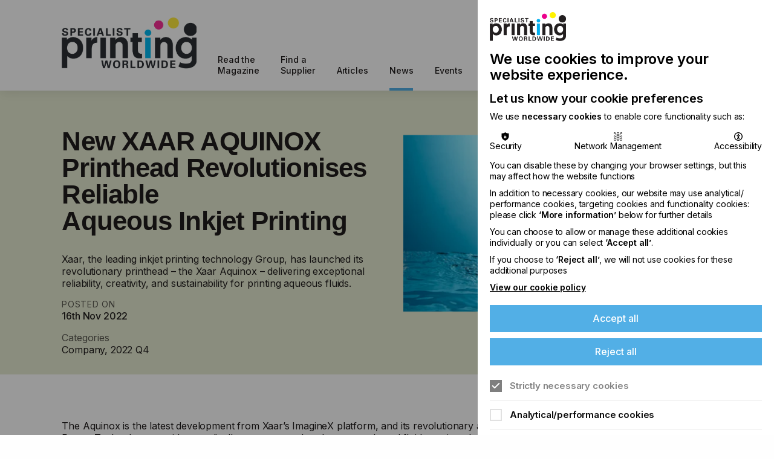

--- FILE ---
content_type: text/html; charset=UTF-8
request_url: https://www.specialistprinting.com/news/n-422-xaar-aquinox-printhead/
body_size: 9429
content:
<!DOCTYPE html>

<!--[if lt IE 7]>
<html lang="en"
      class="no-js ie legacy-ie lt-ie10 lt-ie9 lte-ie9 lt-ie8 lt-ie7"> <![endif]-->
<!--[if IE 7]>
<html lang="en"
      class="no-js ie legacy-ie lt-ie10 lt-ie9 lte-ie9 lt-ie8"> <![endif]-->
<!--[if IE 8]>
<html lang="en" class="no-js ie legacy-ie lt-ie10 lt-ie9 lte-ie9"> <![endif]-->
<!--[if IE 9]>
<html lang="en" class="no-js ie legacy-ie lt-ie10"> <![endif]-->
<!--[if gt IE 9]><!-->
<html lang="en" class="no-js"> <!--<![endif]-->
<!--[if !IE]><!--><script>if(document.documentMode) document.documentElement.className+=' ie'+document.documentMode;</script><!--<![endif]-->

<head>

    
    <meta http-equiv="X-UA-Compatible" content="IE=Edge,chrome=1">
<title>New XAAR AQUINOX Printhead Revolutionises Reliable Aqueous Inkjet Printing | Specialist Printing Worldwide</title>

    <meta name="description" content="Xaar, the leading inkjet printing technology Group, has launched its revolutionary printhead – the Xaar Aquinox – delivering exceptional reliability, creativity, and sustainability for printing aqueous fluids....">
    
<meta charset="utf-8">
<meta name="author" content="New XAAR AQUINOX Printhead Revolutionises Reliable Aqueous Inkjet Printing | Specialist Printing Worldwide">
<meta name="generator" content="Grandad Digital - Powered by You.Create Content Management System">

<script type="application/ld+json">
{
  "@context": "https://schema.org",
  "@type": "Organization",
  "url": "https://www.specialistprinting.com/",
  "logo": "https://www.specialistprinting.com/assets/img/logo.png"
}
</script>
<script type="application/ld+json">{"@context":"https:\/\/schema.org","@type":"NewsArticle","description":"Xaar, the leading inkjet printing technology Group, has launched its revolutionary printhead \u2013 the Xaar Aquinox \u2013 delivering exceptional reliability, creativity, and sustainability for printing aqueous fluids. The Aquinox is the latest development from Xaar\u2019s ImagineX platform, and its revolutionary aQ Power Technology provides a radically new approach to how water-based fluids are jetted reliably, delivering a truly transformational industrial printhead.&nbsp;Xaar\u2019s aQ Power is a combination of ground-breaking technologies designed to optimise the Aquinox\u2019s lifespan and robustness when handling aqueous fluids. These include a redesigned internal architecture, new water compatible materials capable of coping with an extended working range of pH levels, and a revolutionary new drive system enabling optimum drop ejection. This, together with Xaar\u2019s TF Technology ink recirculation, ensures the Aquinox delivers significantly increased nozzle open time compared to typical aqueous printheads.&nbsp;","image":["https:\/\/www.specialistprinting.com\/images\/uploads\/144e1787fe23eb4ef334e64ae5f6141c.png"],"author":{"@type":"Person","name":"Xaar"},"mainEntityOfPage":{"@type":"WebPage","@id":"https:\/\/www.specialistprinting.com\/news\/n-422-xaar-aquinox-printhead\/"},"headline":"New XAAR AQUINOX Printhead Revolutionises Reliable\r\nAqueous Inkjet Printing","datePublished":"2022-11-16T09:00:00+00:00","dateModified":"2022-11-15T10:14:08+00:00","publisher":{"@type":"Organization","name":"Specialist Printing Worldwide"}}</script>
<!-- cache buster: file not found assets/img/favicons/favicon.png -->
    <link rel="canonical"/>
    
<meta name="viewport"
      content="width=device-width, initial-scale=1, maximum-scale=1, user-scalable=no"/>
<link rel="dns-prefetch" href="https://www.specialistprinting.com/"/>
<!--<link rel="dns-prefetch" href="//fast.fonts.com" />-->

<link href="https://fonts.googleapis.com/css2?family=Inter:wght@300;400;500;600&display=swap" rel="stylesheet">
<link rel="stylesheet" href="https://unpkg.com/swiper/swiper-bundle.min.css">

<link href="https://www.specialistprinting.com/assets/css/app.css?v=56398cbfeebb88b1b7c6a25808f87460" rel="stylesheet" type="text/css" />
<script>
  document.documentElement.className = document.documentElement.className.replace(/\bno-js\b/, 'js');
  var base_url = 'https://www.specialistprinting.com/',
    gdrck = '6LfNu7YZAAAAAMU6itaBmJ7qCeeR1Sn8cEaVE5Sn',
    $ajaxRequestSent = false;
</script>

<!-- Global site tag (gtag.js) - Google Analytics -->
<script>
  function addGA4(){
    var script = document.createElement('script');
    script.setAttribute("async", "");
    script.src = "https://www.googletagmanager.com/gtag/js?id=G-0EB5QTRVLZ";
    document.getElementsByTagName('head')[0].appendChild(script);
    window.dataLayer = window.dataLayer || [];
    function gtag(){dataLayer.push(arguments);}
    gtag('js', new Date());
    gtag('config', 'G-0EB5QTRVLZ');



  }


</script>

    <!-- End Google Analytics -->
    <script>
      function addGA(){
        var script = document.createElement('script');
        script.setAttribute("async", "");
        script.src = "https://www.googletagmanager.com/gtag/js?id=UA-71349367-1";
        document.getElementsByTagName('head')[0].appendChild(script);
        function gtag(){dataLayer.push(arguments);}
        gtag('js', new Date());
        gtag('config', 'UA-71349367-1');
        window.gtag = gtag;

      }
    </script>
    <script>
      window.dataLayer = window.dataLayer || [];

    </script>


    
            <meta property="og:type" content="website"/>
                        <meta property="og:title" content="New XAAR AQUINOX Printhead Revolutionises Reliable Aqueous Inkjet Printing - Specialist Printing Worldwide"/>
                        <meta property="og:url" content="https://www.specialistprinting.com/news/n-422-xaar-aquinox-printhead/"/>
                        <meta property="og:image" content="https://www.specialistprinting.com/images/uploads/144e1787fe23eb4ef334e64ae5f6141c.png"/>
                        <meta property="og:description" content="Xaar, the leading inkjet printing technology Group, has launched its revolutionary printhead – the Xaar Aquinox – delivering exceptional reliability, creativity, and sustainability for printing aqueous fluids...."/>
                        <meta property="og:site_name" content="Specialist Printing Worldwide"/>
                        <meta property="og:locale" content="EN_GB"/>
                        <meta property="twitter:card" content="summary_large_image"/>
                        <meta property="twitter:title" content="New XAAR AQUINOX Printhead Revolutionises Reliable Aqueous Inkjet Printing - Specialist Printing Worldwide"/>
                        <meta property="twitter:description" content="Xaar, the leading inkjet printing technology Group, has launched its revolutionary printhead – the Xaar Aquinox – delivering exceptional reliability, creativity, and sustainability for printing aqueous fluids...."/>
                        <meta property="twitter:image:src" content="https://www.specialistprinting.com/images/uploads/144e1787fe23eb4ef334e64ae5f6141c.png"/>
                        <meta property="twitter:image:alt" content="Specialist Printing Worldwide"/>
                        <meta property="twitter:domain" content="www.specialistprinting.com"/>
            

<script>
  function addHubspot(){
    var script = document.createElement('script');
    script.setAttribute("async", "");
    script.setAttribute("id", "hs-script-loader");
    script.src = "//js-eu1.hs-scripts.com/143603528.js";
    document.getElementsByTagName('head')[0].appendChild(script);
  }

</script>



<link rel="apple-touch-icon" sizes="180x180" href="https://www.specialistprinting.com/assets/favicons/apple-touch-icon.png">
<link rel="icon" type="image/png" sizes="32x32" href="https://www.specialistprinting.com/assets/favicons/favicon-32x32.png">
<link rel="icon" type="image/png" sizes="16x16" href="https://www.specialistprinting.com/assets/favicons/favicon-16x16.png">
<link rel="manifest" href="https://www.specialistprinting.com/assets/favicons/site.webmanifest">
<meta name="msapplication-TileColor" content="#ffffff">
<meta name="theme-color" content="#ffffff">

</head>
<body class="dark-blue">


<div class="_gd_advert_container billboard mobile_banner"></div>
<div class="header-sizer ">
<header class="header ">
  
  <div class="container desktop-only">
    <div class="header-inner">
      <div class="header-left">
        <div class="container mobile-only">
          <div class="header-left-inner">
            <a href="https://www.specialistprinting.com/" class="logo" aria-label=""></a>

            <button class="nav-trigger font-bold">
                <span class="menu-label">Menu</span>
            </button>
          </div>
        </div>
      </div>
      <div class="header-right">
        <div class="container mobile-only">
          <div class="header-right-inner">
            <nav class="main-nav mobile">
                        <a  href="https://www.specialistprinting.com/read-the-magazine/"                                                        title="Read the Magazine">Read the Magazine</a>
                <a  href="https://www.specialistprinting.com/find-a-supplier/"                                                        title="Find a Supplier">Find a Supplier</a>
                <a  href="https://www.specialistprinting.com/articles/"                                                        title="Articles">Articles</a>
                <a  href="https://www.specialistprinting.com/news/" class="active"                                                       title="News">News</a>
                <a  href="https://www.specialistprinting.com/events/"                                                        title="Events">Events</a>
                <a  href="https://www.specialistprinting.com/printconnect-podcast/"                                                        title="printconnect Podcast">printconnect Podcast</a>
                <a  href="https://www.specialistprinting.com/advertise-with-us/"                                                        title="Work with Us">Work with Us</a>
                <a  href="https://www.specialistprinting.com/chineseissues/"                                                        title="Chinese Publication">Chinese Publication</a>
                <a  href="https://www.specialistprinting.com/latest-newsletter/"                                                        title="Latest Newsletter">Latest Newsletter</a>
                    </nav>
            <nav class="top-nav mobile">
                <!-- <div class="member-nav-container"></div> -->
                <a href="https://www.specialistprinting.com/search/">Search</a>
                <button class="button  button-no-arrow active join-printconnect">Join Printconnect</button>

                            </nav>
          </div>
        </div>
      </div>
    </div>
  </div>

</header>
</div>

    <div class="overlay"></div>
    <div class="overlay-login"></div>
    <div class="outer-container">
      <div class="filter-overlay"></div>
    
<div class="gdad-data" data-gdad="6339"></div>
<div class="article">
  <section class="template template-article template-news-event  news-event   has-image  ">
      <div class="template-top ">
        <div class="container">
          <div class="template-inner">
            <div class="template-content">
                                <h1 class="template-title font-title font-xlarge"><span>New XAAR AQUINOX Printhead Revolutionises Reliable</span>
<span>Aqueous Inkjet Printing</span>
</h1>
                                              <p class="template-intro">Xaar, the leading inkjet printing technology Group, has launched its revolutionary printhead – the Xaar Aquinox – delivering exceptional reliability, creativity, and sustainability for printing aqueous fluids.</p>
                                                            <div class="tag-title font-label font-upper">Posted On</div>
                  <div class="tag font-bold">16th Nov 2022</div>
                                              <div class="tag-title">Categories</div>
                  <div class="tag">Company, 2022 Q4</div>
                                        </div>
                          <div class="template-image">
                <div class="image-container ">
                    <img src="https://www.specialistprinting.com/assets/img/blank.png"  data-custom="{&quot;img_src&quot;:&quot;images\/uploads\/144e1787fe23eb4ef334e64ae5f6141c.png&quot;,&quot;fx&quot;:&quot;50.6&quot;,&quot;fy&quot;:&quot;48.1&quot;,&quot;original&quot;:{&quot;width&quot;:&quot;1600&quot;,&quot;height&quot;:&quot;1000&quot;,&quot;orientation&quot;:&quot;landscape&quot;}}"  alt="Xaar Aquinox logo"/>
                </div>
              </div>
                      </div>

        </div>
      </div>

          <div class="template-bottom">
        <div class="container">

          <div class="template-bottom-inner">
            <div class="template-text">
                <div class="te">
    <p>The Aquinox is the latest development from Xaar’s ImagineX platform, and its revolutionary aQ Power Technology provides a radically new approach to how water-based fluids are jetted reliably, delivering a truly transformational industrial printhead.&nbsp;</p><p>Xaar’s aQ Power is a combination of ground-breaking technologies designed to optimise the Aquinox’s lifespan and robustness when handling aqueous fluids. These include a redesigned internal architecture, new water compatible materials capable of coping with an extended working range of pH levels, and a revolutionary new drive system enabling optimum drop ejection. This, together with Xaar’s TF Technology ink recirculation, ensures the Aquinox delivers significantly increased nozzle open time compared to typical aqueous printheads.&nbsp;</p></div>              </div>
              <div class="_gd_advert_container skyscraper "></div>
          </div>
        </div>
      </div>
      </section>

        <div class=" blocks" id="main" role="main"><section class="block block-text-image ">
  <div class="container">
    <div class="slot image-left">
      <div class="slot-image">
    <div class="image-container">
        <img class="custom-image" src="https://www.specialistprinting.com/assets/img/blank.png" alt="Xaar Aquinox Production"  data-custom="{&quot;img_src&quot;:&quot;images\/uploads\/052039555c026dd2327f8aaf8b625fe4.jpg&quot;,&quot;fx&quot;:&quot;&quot;,&quot;fy&quot;:&quot;&quot;,&quot;original&quot;:{&quot;width&quot;:&quot;1600&quot;,&quot;height&quot;:&quot;1000&quot;,&quot;orientation&quot;:&quot;landscape&quot;}}" />


    </div>
            <div class="caption">
            <div class="caption-inner">Xaar Aquinox Printhead Production</div>
        </div>
    </div>

<div class="slot-content">
          <div class="te"><p>Water-based inkjet printing has never been more effective or versatile thanks to the Xaar Aquinox’s unique technologies, exceptional print speeds and compatibility with multiple aqueous fluid types. Speeds of over 100m/min can be achieved, and a high native resolution of 720dpi and firing frequency of up to 48kHz, enables high fluid laydown, with maximum productivity. And with Xaar’s High Laydown Technology the drop size capability is extended, making the Aquinox ideal for printing textiles, highly absorbent substrates, or thick film coatings.&nbsp;</p></div>
  </div>
    </div>
  </div>
</section>
<section class="block block-text">
    <div class="container">
        <div class="block-inner">
            
  
        <div class="te"><p>Thanks to Xaar’s Ultra High Viscosity Technology the Aquinox is capable of jetting fluid viscosities of up to 100cP. By enabling a wider colour gamut and fluids with larger particles and more pigment for higher opacity, colours are more vibrant and whites and blacks stronger ensuring the Xaar Aquinox can bring the latest imaginative designs and finishes to life.&nbsp;</p><p>Being able to handle the latest aqueous inks means the Xaar Aquinox not only delivers the impact and creativity demanded, but also helps users future-proof their business in a more environmentally friendly way. Xaar’s technology and its chevron architecture provides a very energy efficient operation, reducing the power required for printheads, printers and end users alike. In addition, the Aquinox’s improved nozzle open time and latency reduces maintenance and ink waste, helping to minimise the total cost of ownership for users.&nbsp;</p><p>John Mills, CEO of Xaar, said: “The introduction of the Xaar Aquinox, powered by our ImagineX platform, is our most significant product launch in recent years.&nbsp;</p><p>“The Aquinox demonstrates our commitment to driving the future of inkjet into new and ever more sustainable applications, and we are proud of this revolutionary transformation in aqueous inkjet printing.”</p><p>Supported by the robust and proven Hydra ink supply system, with its ‘plug and print’ capability and easy to use, intuitive user interface each Xaar Aquinox printhead is easily integrated into new print machines.&nbsp;</p><p>The Aquinox comes with development kit that gives OEMs everything they need to get up and running. This includes the ink supply system and printhead drive electronics.</p><p>Having collaborated with leading developers and manufacturers of aqueous inkjet inks to rigorously assess and improve performance, the Xaar Aquinox is equally capable of handling dye-based and pigmented fluids and inks, across a wide range of applications.</p><p>John concluded: “The Aquinox seamlessly combines all Xaar’s proven technologies and innovations into a truly transformational and reliable aqueous printhead, providing a real step change in reliable aqueous inkjet printing.</p><p>“From textiles to ceramics and packaging, we see the Xaar Aquinox breaking new ground, enabling new water-based print applications, many of which were previously not possible with inkjet.&nbsp;</p><p>“The Xaar Aquinox will revolutionise aqueous printing, helping to deliver a world where you can truly print anything you imagine.”</p><p><strong>About Xaar</strong></p><p>Xaar is an inkjet innovator, providing printheads and technologies for OEM and UDI customers worldwide.</p><p>By helping customers lay down precise volumes of inks and fluids with absolute pin-point accuracy, time after time, Xaar’s inkjet printheads and technologies meet the needs of numerous markets. Covering graphics, labelling, direct-to-shape, packaging, product decoration, ceramic tile and glass decoration, décor, and outer case coding applications – as well as printing with specialist functional fluids for advanced manufacturing techniques.</p><p>Collaboration is at the very core of its business. Xaar works as a trusted partner from sites in Europe, China, and North America, providing expert insights and technical support every step of the way.&nbsp;</p><p>With over 30 years’ experience, around 300 patents registered or pending, and major ongoing R&amp;D investment, Xaar’s digital printhead and precision jetting technologies create infinite opportunities for today’s sustainable manufacturing innovation.</p><p><a href="http://www.xaar.com" target="_blank" rel="noopener noreferrer">www.xaar.com</a></p></div>
          </div>
    </div>
</section>
<section class="block block-combi-grid green">
    <div class="container">
                    <div class="block-header">

                                    <h2 class="block-title font-title font-large">Related News</h2>
                                                    <div class="block-link">
                        <a class="button button-cyan" href="https://www.specialistprinting.com/news-from-across-the-industry/">See all news from across the industry </a>
                    </div>
                            </div>
        
        <div class="grid " >
            <div class="grid-item    has-image ">

    <a href="https://www.specialistprinting.com/news/n-1010-keypoint-intelligence-releases-new-forecasts-on-global-wide-format-print-market/" class="grid-item-inner">

              <div class="locked-icon">Locked</div>
                
                    <div class="image image-container"><img src="https://www.specialistprinting.com/assets/img/blank.png"  data-custom="{&quot;img_src&quot;:&quot;images\/uploads\/b8d4e5e18916c25ecd9387c10a769c55.png&quot;,&quot;cx&quot;:&quot;&quot;,&quot;cy&quot;:&quot;&quot;,&quot;cw&quot;:&quot;&quot;,&quot;ch&quot;:&quot;&quot;,&quot;original&quot;:{&quot;width&quot;:&quot;1920&quot;,&quot;height&quot;:&quot;1080&quot;,&quot;orientation&quot;:&quot;landscape&quot;}}"  alt="Keypoint Intelligence Wide Format Print image"/></div>
                                <div class="slot-content">

                                            <h4 class="slot-title font-bold font-small">Keypoint Intelligence Releases New Forecasts on Global Wide Format Print Market</h4>
                                                                            <div class="tag-group">
                      <div class="tag-title font-label-small font-upper">Categories</div>
                      <div class="tag font-bold">Company, Wide-format, 2026 Q1</div>
                    </div>
                                                                                                                                <div class="tag-group">
                      <div class="tag-title font-label-small font-upper">Date</div>
                      <div class="tag font-bold">28th Jan 2026</div>
                    </div>
                                                              <div class="te"><p>Keypoint Intelligence has released two new forecast reports analyzing the global wide format print market through 2029. These studies examine how print&hellip;</p></div>
                                                                <div class="button button-cyan">Find out more</div>
                                    </div>

    </a>
</div>
<div class="grid-item    has-image ">

    <a href="https://www.specialistprinting.com/news/n-1009-meteor-inkjet-unveils-breakthrough-nozzle-health-technology-to-dramatically-improve-inkjet-system-reliability/" class="grid-item-inner">

              <div class="locked-icon">Locked</div>
                
                    <div class="image image-container"><img src="https://www.specialistprinting.com/assets/img/blank.png"  data-custom="{&quot;img_src&quot;:&quot;images\/uploads\/7ce53ddfb088f7bdc04c056a5a7bf1f7.png&quot;,&quot;cx&quot;:&quot;&quot;,&quot;cy&quot;:&quot;&quot;,&quot;cw&quot;:&quot;&quot;,&quot;ch&quot;:&quot;&quot;,&quot;original&quot;:{&quot;width&quot;:&quot;1920&quot;,&quot;height&quot;:&quot;1080&quot;,&quot;orientation&quot;:&quot;landscape&quot;}}"  alt="nozzle health technology to improve inkjet system image"/></div>
                                <div class="slot-content">

                                            <h4 class="slot-title font-bold font-small">Meteor Inkjet unveils breakthrough nozzle health technology to dramatically improve inkjet system reliability</h4>
                                                                            <div class="tag-group">
                      <div class="tag-title font-label-small font-upper">Categories</div>
                      <div class="tag font-bold">Company, 2026 Q1, inkjet</div>
                    </div>
                                                                                                                                <div class="tag-group">
                      <div class="tag-title font-label-small font-upper">Date</div>
                      <div class="tag font-bold">21st Jan 2026</div>
                    </div>
                                                              <div class="te"><p>Meteor Inkjet Ltd, a leading supplier of industrial inkjet printhead driving solutions, today announced the launch of its Nozzle Health Technology – the&hellip;</p></div>
                                                                <div class="button button-cyan">Find out more</div>
                                    </div>

    </a>
</div>
<div class="grid-item    has-image ">

    <a href="https://www.specialistprinting.com/news/n-1008-avient-specialty-inks-launches-dmc-dispensemaster-compact-automated-ink-dispensing-system/" class="grid-item-inner">

              <div class="locked-icon">Locked</div>
                
                    <div class="image image-container"><img src="https://www.specialistprinting.com/assets/img/blank.png"  data-custom="{&quot;img_src&quot;:&quot;images\/uploads\/6d98efcdc1059156ed64ac4ee6aa5ddd.png&quot;,&quot;cx&quot;:&quot;&quot;,&quot;cy&quot;:&quot;&quot;,&quot;cw&quot;:&quot;&quot;,&quot;ch&quot;:&quot;&quot;,&quot;original&quot;:{&quot;width&quot;:&quot;1920&quot;,&quot;height&quot;:&quot;1080&quot;,&quot;orientation&quot;:&quot;landscape&quot;}}"  alt="DMC DispenseMaster Automated Ink Dispensing System image"/></div>
                                <div class="slot-content">

                                            <h4 class="slot-title font-bold font-small">Avient Specialty Inks Launches DMC DispenseMaster™ Compact Automated Ink Dispensing System</h4>
                                                                            <div class="tag-group">
                      <div class="tag-title font-label-small font-upper">Categories</div>
                      <div class="tag font-bold">Company, Inks, 2026 Q1</div>
                    </div>
                                                                                                                                <div class="tag-group">
                      <div class="tag-title font-label-small font-upper">Date</div>
                      <div class="tag font-bold">19th Jan 2026</div>
                    </div>
                                                              <div class="te"><p>Avient Corporation, an innovator of materials solutions, launched the DMC DispenseMaster™, a compact automated ink dispensing system for delivering precision&hellip;</p></div>
                                                                <div class="button button-cyan">Find out more</div>
                                    </div>

    </a>
</div>
        </div>

                    <div class="block-footer">
                <a class="button button-cyan" href="https://www.specialistprinting.com/news-from-across-the-industry/">See all news from across the industry </a>
            </div>
            </div>
</section>
</div>
  </div>
    <div class="push"></div>

  </div>
<footer class="footer">
    <div class="container">
        <section class="footer-section">
                            <nav class="footer-nav">
                                            <a  href="https://www.specialistprinting.com/about-us/">About Us</a>
                                            <a  href="https://www.specialistprinting.com/contact-us/">Contact Us</a>
                                            <a  href="https://www.specialistprinting.com/publish-with-us/">Publish with us</a>
                                            <a  href="https://www.specialistprinting.com/terms-and-conditions/">Terms and Conditions</a>
                                            <a  href="https://www.specialistprinting.com/privacy/">Privacy</a>
                                    </nav>
                    </section>


        <div class="footer-info">
            <section class="footer-contact">
                <div class="footer-address">Chamond Media Ltd - Trading as Specialist Printing Worldwide</div>
                <div class="footer-reg">Registered in the UK, Company No.: 12186669 </div>
                <div class="footer-phone">Phone: <a href="tel:+44 7889 637 434">+44 7889 637 434</a></div>
            </section>

            <section class="footer-section social-links">
                                    <div class="footer-section-inner social-icons">
                        <a href="https://www.facebook.com/specialistprintingworldwide/" class="facebook" title="Facebook"
   target="_blank"></a><a href="https://www.linkedin.com/company/specialistprinting" class="linkedin" title="LinkedIn"
   target="_blank"></a><a href="https://youtube.com/channel/UCUtDTXVjfDBLeLIkKW0ZsTQ" class="youtube" title="Youtube"
   target="_blank"></a>                    </div>
                            </section>
        </div>



        <section class="footer-logos">
            <a href="https://esma.com/" class="footer-logo esma" target="_blank"></a>
            <a href="https://www.printingunited.com/" class="footer-logo printing" target="_blank"></a>
            <a href="https://www.fespa.com/en " class="footer-logo fespa" target="_blank"></a>

            <a href="https://sgai.org.in/aboutus.html" target="_blank" class="footer-logo sgai"></a>
            <div class="footer-logo csgia"></div>
            <div class="footer-logo cspia"></div>
            <a href="https://fogra.org/en/" target="_blank" class="footer-logo fogra"></div>

        </section>

    </div>

    <section class="footer-credit">
        <div class="container">
            <div class="copy font-xsmall">&copy; 2026 Specialist Printing Worldwide |
                All Rights Reserved
            </div>

            <div class="credit font-xsmall">
                Site by <a href="https://grandad.digital" target="_blank" rel="noreferrer" title="Grandad Digital">Grandad.digital</a>
            </div>
        </div>
    </section>

</footer>

<div class="modal-banner ">
    <div class="modal-banner-bg close-modal"></div>
    <div class="modal-banner-container tall blue">
    <button class="close-modal close-modal-button">
      <svg xmlns="http://www.w3.org/2000/svg" width="20" height="21" viewBox="0 0 20 21" fill="none">
        <title>Close modal</title>
      <path d="M18.6985 2.00024L1.69866 19.0001" stroke="#000000" stroke-width="3"/>
      <path d="M18.2838 19L1.28399 2.00017" stroke="#000000" stroke-width="3"/>
      </svg>
    </button>
    <div class="modal-banner-inner">

          <div class="modal-image">
        <div class="image-container ">
            <img src="https://www.specialistprinting.com/assets/img/blank.png"  data-custom="{&quot;img_src&quot;:&quot;images\/uploads\/25b4e15b62deb73c211dcb7b498198cf.png&quot;,&quot;original&quot;:{&quot;width&quot;:&quot;1920&quot;,&quot;height&quot;:&quot;1080&quot;,&quot;orientation&quot;:&quot;landscape&quot;}}"  alt=""/>
        </div>
      </div>
        <div class="modal-content">
        <h3 class="modal-title font-title font-large ">If you're enjoying our content</h3>
          <div class="te">
        <p>Please sign up to printconnect for exclusive offers on events, a monthly roundup of the latest news, and the latest issue sent directly to you and more.</p>      </div>
                        <button class="button show-iframe">Join printconnect</button>
              </div>
    </div>
        <div class="banner-inner-btm">
        <iframe src="https://share-eu1.hsforms.com/18vD-C-djQ2W6xhAhzYR-PQ2dhx6w"></iframe>
    </div>
        <svg class="modal-svg" width="570" height="229" viewBox="0 0 570 229" fill="none" xmlns="http://www.w3.org/2000/svg">
    <ellipse cx="558.95" cy="42.1625" rx="35.2293" ry="35.2087" transform="rotate(167.666 558.95 42.1625)" fill="#522F85"/>
    <ellipse cx="462.537" cy="157.85" rx="57.2476" ry="57.2142" transform="rotate(167.666 462.537 157.85)" fill="#522F85"/>
    <ellipse cx="299.459" cy="216.032" rx="61.6513" ry="61.6153" transform="rotate(167.666 299.459 216.032)" fill="#522F85"/>
    <ellipse cx="89.886" cy="185.27" rx="74.8623" ry="74.8185" transform="rotate(167.666 89.886 185.27)" fill="#522F85"/>

    </svg>
  </div>
</div>

<script id="_gd_adverts">
    _gd_adverts_sizes = [{"slot_size":"billboard","desktop":"1","mobile":"0"},{"slot_size":"leaderboard","desktop":"1","mobile":"0"},{"slot_size":"mpu","desktop":"1","mobile":"1"},{"slot_size":"skyscraper","desktop":"1","mobile":"0"},{"slot_size":"mobile_banner","desktop":"0","mobile":"1"},{"slot_size":"mobile_leaderboard","desktop":"0","mobile":"1"},{"slot_size":"small_square","desktop":"1","mobile":"1"}];
    _gd_adverts_views = {"billboard":"<div class=\"advert billboard\">\n    <div class=\"advert-inner\">\n        <div class=\"sizer\">\n            <%\n            if (slot_type == \"image\" && image_url)\n            {\n            %>\n            <a class=\"_gd_ad_target event-ad-link<% if (open_in_new_window) { %>-external\"\n               target=\"_blank<% } %>\"\n               data-_gd_ad_data=\"[<%=campaign_id%>,<%=advert_id%>,<%=id%>]\"\n               href=\"<%=target_url%>\" title=\"<%=target_title%>\">\n                <img src=\"<%=image_url%>\"\/>\n            <\/a>\n            <%\n            }\n            else if (slot_type == \"embed\" && embed_code)\n            {\n            print(embed_code);\n            }\n            %>\n        <\/div>\n    <\/div>\n<\/div>\n","skyscraper":"<div class=\"advert skyscrapper\">\n    <div class=\"advert-inner\">\n        <div class=\"sizer\">\n            <%\n            if (slot_type == \"image\" && image_url)\n            {\n            %>\n            <a class=\"_gd_ad_target event-ad-link<% if (open_in_new_window) { %>-external\"\n               target=\"_blank<% } %>\"\n               data-_gd_ad_data=\"[<%=campaign_id%>,<%=advert_id%>,<%=id%>]\"\n               href=\"<%=target_url%>\" title=\"<%=target_title%>\">\n                <img src=\"<%=image_url%>\"\/>\n            <\/a>\n            <%\n            }\n            else if (slot_type == \"embed\" && embed_code)\n            {\n            print(embed_code);\n            }\n            %>\n        <\/div>\n    <\/div>\n<\/div>\n","mobile_banner":"<div class=\"advert m_banner\">\n    <div class=\"advert-inner\">\n        <div class=\"sizer\">\n            <%\n            if (slot_type == \"image\" && image_url)\n            {\n            %>\n            <a class=\"_gd_ad_target event-ad-link-<% if (open_in_new_window) { %>external\"\n               _target=\"about:blank<% } %>\"\n               data-_gd_ad_data=\"[<%=campaign_id%>,<%=advert_id%>,<%=id%>]\"\n               href=\"<%=target_url%>\">\n                <img src=\"<%=image_url%>\"\/>\n            <\/a>\n            <%\n            }\n            else if (slot_type == \"embed\" && embed_code)\n            {\n            print(embed_code);\n            }\n            %>\n        <\/div>\n    <\/div>\n<\/div>\n","leaderboard":"<div class=\"advert leaderboard\">\n    <div class=\"advert-inner\">\n        <div class=\"sizer\">\n            <%\n            if (slot_type == \"image\" && image_url)\n            {\n            %>\n            <a class=\"_gd_ad_target event-ad-link<% if (open_in_new_window) { %>-external\"\n               target=\"_blank<% } %>\"\n               data-_gd_ad_data=\"[<%=campaign_id%>,<%=advert_id%>,<%=id%>]\"\n               href=\"<%=target_url%>\" title=\"<%=target_title%>\">\n                <img src=\"<%=image_url%>\"\/>\n            <\/a>\n            <%\n            }\n            else if (slot_type == \"embed\" && embed_code)\n            {\n            print(embed_code);\n            }\n            %>\n        <\/div>\n    <\/div>\n<\/div>\n","mpu":"<div class=\"advert mpu\">\n    <div class=\"advert-inner\">\n        <div class=\"sizer\">\n            <%\n            if (slot_type == \"image\" && image_url)\n            {\n            %>\n            <a class=\"_gd_ad_target event-ad-link<% if (open_in_new_window) { %>-external\"\n               target=\"_blank<% } %>\"\n               data-_gd_ad_data=\"[<%=campaign_id%>,<%=advert_id%>,<%=id%>]\"\n               href=\"<%=target_url%>\" title=\"<%=target_title%>\">\n                <img src=\"<%=image_url%>\"\/>\n            <\/a>\n            <%\n            }\n            else if (slot_type == \"embed\" && embed_code)\n            {\n            print(embed_code);\n            }\n            %>\n        <\/div>\n    <\/div>\n<\/div>\n","small_square":"<div class=\"advert small_square\">\n  <div class=\"advert-inner\">\n    <div class=\"sizer\">\n<%\n    if (slot_type == \"image\" && image_url)\n    {\n%>\n    <a class=\"_gd_ad_target event-ad-link<% if (open_in_new_window) { %>-external\" target=\"_blank<% } %>\" data-_gd_ad_data=\"[<%=campaign_id%>,<%=advert_id%>,<%=id%>]\" href=\"<%=target_url%>\" title=\"<%=target_title%>\">\n        <img src=\"<%=image_url%>\"\/>\n    <\/a>\n<%\n    }\n    else if (slot_type == \"embed\" && embed_code)\n    {\n        print(embed_code);\n    }\n%>\n    <\/div>\n  <\/div>\n<\/div>\n","mobile_leaderboard":"<div class=\"advert m_leaderboard\">\n    <div class=\"advert-inner\">\n        <div class=\"sizer\">\n            <%\n            if (slot_type == \"image\" && image_url)\n            {\n            %>\n            <a class=\"_gd_ad_target event-ad-link<% if (open_in_new_window) { %>-external\"\n               target=\"_blank<% } %>\"\n               data-_gd_ad_data=\"[<%=campaign_id%>,<%=advert_id%>,<%=id%>]\"\n               href=\"<%=target_url%>\" title=\"<%=target_title%>\">\n                <img src=\"<%=image_url%>\"\/>\n            <\/a>\n            <%\n            }\n            else if (slot_type == \"embed\" && embed_code)\n            {\n            print(embed_code);\n            }\n            %>\n        <\/div>\n    <\/div>\n<\/div>\n"};
    _gd_adverts_data = {"page_limit":"2","campaigns":[{"id":"1288","weight":100,"tracking_code":"","adverts":[{"id":"1287","weight":100,"tracking_code":"","slots":[{"id":"1267","weight":50,"tracking_code":"","slot_size":"leaderboard","slot_type":"image","image_url":"https:\/\/www.specialistprinting.com\/images\/uploads\/588ad8527fa065dfb553a6ecafdd18d2.jpg","target_url":"https:\/\/www.specialistprinting.com\/advertise-with-us\/","target_title":"","open_in_new_window":false},{"id":"1343","weight":50,"tracking_code":"","slot_size":"mobile_leaderboard","slot_type":"image","image_url":"https:\/\/www.specialistprinting.com\/images\/uploads\/9330d3c348f49da0a5dfd0e8bb9ba4e3.png","target_url":"https:\/\/www.specialistprinting.com\/advertise-with-us\/","target_title":"","open_in_new_window":false}]}]}]};
</script>

<script
  src="https://code.jquery.com/jquery-3.5.1.min.js"
  integrity="sha256-9/aliU8dGd2tb6OSsuzixeV4y/faTqgFtohetphbbj0="
  crossorigin="anonymous"></script>
  <script defer src="https://code.jquery.com/ui/1.12.1/jquery-ui.min.js" integrity="sha256-VazP97ZCwtekAsvgPBSUwPFKdrwD3unUfSGVYrahUqU=" crossorigin="anonymous"></script>
<script src="https://cdn.jsdelivr.net/npm/ie11-custom-properties@latest/ie11CustomProperties.js"></script>
<script src="https://cdn.jsdelivr.net/npm/litepicker/dist/js/main.js"></script>

<script src="https://unpkg.com/swiper/swiper-bundle.min.js"></script>
<script defer type="text/javascript" src="https://www.specialistprinting.com/assets/js/vendor/foundation.min.js?v=c7bcb504230dd454c8a7282f44f11a56"></script>
<script defer type="text/javascript" src="https://www.specialistprinting.com/assets/js/vendor/isotope.js?v=429037b5aee16c10d7b2493b8cb50a4a"></script>
<script defer type="text/javascript" src="https://www.specialistprinting.com/assets/js/vendor/filter.js?v=f337f2c1a71e563e6a10b59620c3dc12"></script>
<script defer type="text/javascript" src="https://www.specialistprinting.com/assets/js/vendor/jquery.fileupload.js?v=186d5698bb9a6f232a6155a1d08c810b"></script>
<script defer type="text/javascript" src="https://www.specialistprinting.com/assets/js/vendor/js.cookie.js?v=32c401393bb4ff6be63836f2ea75f1f3"></script>
<script defer type="text/javascript" src="https://www.specialistprinting.com/assets/js/vendor/bodyscrollock.js?v=69b5d0f0253f81d0aa0394c9b472edd5"></script>
<script defer type="text/javascript" src="https://www.specialistprinting.com/assets/js/dist/form.js?v=de2977ca68dcf73f513daf8642f991f6"></script>
<script defer type="text/javascript" src="https://www.specialistprinting.com/assets/js/dist/form-filter.js?v=b2eab670e008712a7feb410bf5be32f9"></script>
<script defer type="text/javascript" src="https://www.specialistprinting.com/assets/js/dist/search.js?v=f7cbd64dfd8a3b4b29626ae851cc3493"></script>
<script defer type="text/javascript" src="https://www.specialistprinting.com/assets/js/dist/members.js?v=5734b6b6ad216c2b28bce5206de28919"></script>
<script defer type="text/javascript" src="https://www.specialistprinting.com/assets/js/dist/images.js?v=369ad637e349f175d14cba85559668b3"></script>
<script defer type="text/javascript" src="https://www.specialistprinting.com/assets/js/dist/events.js?v=bdd29936c2b51818a0b66646497331a1"></script>
<script defer type="text/javascript" src="https://www.specialistprinting.com/assets/js/dist/video.js?v=3455de3fa252261559dc7988326a9e7b"></script>
<script defer type="text/javascript" src="https://www.specialistprinting.com/assets/js/dist/cookie.js?v=7a63cba0bc61b816699530af7f1c203e"></script>
<script defer type="text/javascript" src="https://www.specialistprinting.com/assets/js/dist/modal.js?v=66f6984a4d540ec20b3705163dd64b4b"></script>
<script defer type="text/javascript" src="https://www.specialistprinting.com/assets/js/dist/app.js?v=83367224a42c7c869c6a0ec16ad0c750"></script>
<script defer type="text/javascript" src="https://www.specialistprinting.com/assets/js/dist/adverts.js?v=79be053380bc4b4322a48987fc44d4af"></script>
<script defer type="text/javascript" src="https://www.specialistprinting.com/assets/js/dist/supplier_directory_form.js?v=5644ea09858cfd1d86f6bfd20947654d"></script><div class="modal" id="modal"></div>

</body>
<script defer type="text/javascript" src = "[data-uri]"></script>

</html>


--- FILE ---
content_type: image/svg+xml
request_url: https://www.specialistprinting.com/assets/img/logo.svg
body_size: 60219
content:
<svg xmlns="http://www.w3.org/2000/svg" width="1291" height="510"><defs><image width="1291" height="510" id="img1" href="[data-uri]"/></defs><style/><use id="Background" href="#img1" x="0" y="0"/></svg>

--- FILE ---
content_type: application/javascript
request_url: https://www.specialistprinting.com/assets/js/dist/supplier_directory_form.js?v=5644ea09858cfd1d86f6bfd20947654d
body_size: 2252
content:
"use strict";

$(document).ready(function () {
  function decimalPlaces(n) {
    var s = "" + +n;
    var match = /(?:\.(\d+))?(?:[eE]([+\-]?\d+))?$/.exec(s);
    if (!match) {
      return 0;
    }
    return Math.max((match[1] == "0" ? 0 : (match[1] || "").length) - (match[2] || 0));
  }
  var form = $("form.ajax.supplier_directory");
  if (!form.length) return;
  var fieldsets = $("fieldset", form),
    names = [],
    previous_button = $(".form_navigation .previous"),
    next_button = $(".form_navigation .next"),
    submit_button = $(".form_navigation .submit"),
    current_fieldset_index = 0;
  fieldsets.not(fieldsets.first()).hide();
  fieldsets.first().show();
  fieldsets.each(function (i, fieldset) {
    $(fieldset).data('index', i);
    names.push($("legend", fieldset).first().text());
    $('legend', fieldset).first().append('<span class="progress">' + (i + 1) + ' OF ' + fieldsets.length + '</span>');
  });
  $(".button-text", next_button).text("Next: " + names[1]);
  next_button.show();
  next_button.click(function (e) {
    e.preventDefault();
    if (validate_fieldset(current_fieldset_index)) activate_fieldset(current_fieldset_index + 1);
  });
  previous_button.click(function (e) {
    e.preventDefault();
    if (validate_fieldset(current_fieldset_index)) activate_fieldset(current_fieldset_index - 1);
  });
  submit_button.click(function (e) {
    e.preventDefault();
    form.submit();
  });
  function activate_fieldset(index) {
    if (!fieldsets[index] || current_fieldset_index == index) return;
    $(fieldsets).hide();
    $(fieldsets[index]).show();
    if (fieldsets[index + 1]) {
      $(".button-text", next_button).text("Next: " + names[index + 1]);
      next_button.show();
      submit_button.hide();
    } else {
      next_button.hide();
      submit_button.show();
    }
    if (fieldsets[index - 1]) {
      $(".button-text", previous_button).text("Previous: " + names[index - 1]);
      previous_button.show();
    } else {
      previous_button.hide();
    }
    current_fieldset_index = index;
  }
  var validations = {
    'generic': function generic(input) {
      if (!input.value && input.required) return set_error_message(input, "Please enter a value");
      return true;
    },
    'text': function text(input) {
      return validations.generic(input);
    },
    'select': function select(input) {
      return validations.generic(input);
    },
    'checkbox': function checkbox(input) {
      if (!$.isArray(input)) {
        var _input$required, _input$checked;
        return (_input$required = input.required) !== null && _input$required !== void 0 ? _input$required : (_input$checked = input.checked) !== null && _input$checked !== void 0 ? _input$checked : set_error_message(input, "Please tick the box");
      } else {
        if (!input[0].required) return true;
        var valid = false;
        input.forEach(function (e) {
          valid = valid || e.checked;
        });
        return valid || set_error_message(input, "Please choose an item");
      }
    },
    'radio': function radio(input) {
      if (!$.isArray(input)) return false;
      var valid = false;
      $.each(input, function (i, e) {
        if (e.checked) {
          valid = true;
          return false;
        }
      });
      if (!valid) {
        set_error_message(input[0], "Please choose an option");
      }
      return valid;
    },
    'number': function number(input) {
      if (!validations.generic(input)) return false;
      if (typeof input.value !== "string") return set_error_message(input, "Please enter a valid amount");
      input.value = input.value.replace(/[^0-9\.]/g, "");
      if (!input.value) return set_error_message(input, "Please enter a valid amount");
      if (input.value.indexOf("..") !== -1) return set_error_message(input, "Please enter a number");
      if (input.step && decimalPlaces(input.step) < decimalPlaces(input.value)) return set_error_message(input, "Please enter an amount up to " + decimalPlaces(input.step) + " decimal places");
      if (input.min && parseFloat(input.min) > parseFloat(input.value)) return set_error_message(input, "Minimum value is " + input.min);
      if (input.max && parseFloat(input.max) < parseFloat(input.value)) return set_error_message(input, "Maximum value is " + input.max);
      return true;
    },
    'email': function email(input) {
      if (!validations.generic(input)) return false;
      if (/^[^\s@]+@[^\s@]+\.[^\s@]+$/.test(input.value)) return true;
      return set_error_message(input, "Invalid email address");
    },
    'textarea': function textarea(input) {
      return validations.generic(input);
    }
  };
  var inputs = {};
  $('input, select, textarea').each(function () {
    if (!this || !this.name || this.disabled) return;
    if (inputs[this.name]) {
      if (typeof inputs[this.name].length == "undefined") inputs[this.name] = [inputs[this.name]];
      inputs[this.name].push(this);
    } else {
      inputs[this.name] = this;
    }
  });
  $.each(inputs, function (name, elements) {
    var validate_func;
    if ($.isArray(elements)) {
      validate_func = elements[0].type || elements[0].tagName;
    } else {
      validate_func = elements.type || elements.tagName;
    }
    if (validate_func == 'select-one') validate_func = 'select';
    if (typeof validations[validate_func] == 'undefined') return;
    $(elements).change(function () {
      if (validations[validate_func](elements)) clear_error_message(elements);
    });
    $(elements).keyup(function () {
      if (validations[validate_func](elements)) clear_error_message(elements);
    });
  });
  function validate_fieldset(index) {
    return validate_form(fieldsets[index]);
  }
  function clear_error_messages(form) {
    $("input, select, textarea", form).each(function (i, e) {
      e.setCustomValidity("");
    });
    $(".error_message", form).text("");
    $(".error").removeClass('error');
  }
  function clear_error_message(input) {
    if ($.isArray(input)) input = input[0];
    input.setCustomValidity("");
    var error_holder = $('.error_message[data-for="' + input.name + '"]', $(input).closest("fieldset"));
    if (!error_holder.length) {
      $(".error_message", $(input).closest("form")).each(function (i, e) {
        var error_for = $(e).data("for");
        if (!$.isArray(error_for)) return;
        if (error_for.indexOf(input.name) !== -1) {
          error_holder = $(e);
          return false;
        }
      });
    }
    error_holder.text("");
    $(input).closest(".form-element").removeClass('error');
    $(input).closest(".checkboxes").removeClass('error');
    $(input).closest(".radios").removeClass('error');
    return true;
  }
  function set_error_message(input, message) {
    if ($.isArray(input)) input = input[0];
    input.setCustomValidity(message);
    var error_holder = $('.error_message[data-for="' + input.name + '"]', $(input).closest("fieldset"));
    if (!error_holder.length) {
      $(".error_message", $(input).closest("form")).each(function (i, e) {
        var error_for = $(e).data("for");
        if (!$.isArray(error_for)) return;
        if (error_for.indexOf(input.name) !== -1) {
          error_holder = $(e);
          return false;
        }
      });
    }
    error_holder.text(message);
    $(input).closest(".form-element").addClass('error');
    $(input).closest(".checkboxes").addClass('error');
    $(input).closest(".radios").addClass('error');
    return false;
  }
  function validate_form(form) {
    var inputs = {},
      valid = true;
    clear_error_messages(form);
    $("input, select, textarea", form).each(function () {
      if (!this || !this.name || this.disabled) return;
      if (inputs[this.name]) {
        if (typeof inputs[this.name].length == "undefined") inputs[this.name] = [inputs[this.name]];
        inputs[this.name].push(this);
      } else {
        inputs[this.name] = this;
      }
    });
    $.each(inputs, function (name, elements) {
      var validate_func;
      if ($.isArray(elements)) {
        validate_func = elements[0].type || elements[0].tagName;
      } else {
        validate_func = elements.type || elements.tagName;
      }
      if (validate_func == 'select-one') validate_func = 'select';
      if (typeof validations[validate_func] == 'undefined') return;
      valid = validations[validate_func](elements) && valid;
    });
    return valid;
  }
  submit_json_form = function submit_json_form(form, options) {
    var $form = $(form),
      $error_container = $(".errors").hide(),
      $response_container = $(".response");
    if (!validate_form(form)) {
      $(document.documentElement).scrollTop($('.error').first().offset().top - 150);
      return false;
    }
    var data = {
      post_data: $("input, textarea, select", $form).not(".no-save").serializeArray()
    };
    var $submit = $form.find(":submit");
    $submit.prop("disabled", true);
    $(".loader").show();
    $error_container.empty();
    $(".form-element").removeClass("error");
    if (options) {
      data.options = options;
    }
    $.ajax({
      url: form.action,
      method: form.method,
      data: JSON.stringify(data),
      contentType: "application/json",
      accept: "application/json",
      dataType: "json"
    }).done(function (response) {
      $response_container.empty();
      $response_container.hide();
      $error_container.empty();
      $error_container.hide();
      $("input, select, textarea", form).parents(".form-element").removeClass("error");
      if (!response) {
        $(".loader").hide();
        $error_container.text("No response from server.");
        return;
      }
      if (!response.success) {
        $(".loader").hide();
        var e = "";
        if (!response.errors) {
          e = "Received an invalid response from the server.";
        } else {
          var $error_element;
          for (var element_name in response.errors) {
            $error_element = $("input, select, textarea", form).filter('[name="' + element_name + '"]').parents(".form-element").addClass("error");
            e += response.errors[element_name] + "<br/>";
          }
          var error_fieldset_index = $error_element.closest('fieldset').data('index');
          activate_fieldset(error_fieldset_index);
          $error_container.append(e).show().delay(2000).fadeOut("slow");
        }
      } else {
        if (response.redirect) {
          window.location.href = response.redirect;
        }
        $form.hide();
        $('.form_navigation').hide();
      }
      if (response.messages && response.messages.length) {
        response.messages.forEach(function (message) {
          $response_container.append(message + "<br>");
        });
        $response_container.show();
      }
      $submit.prop("disabled", false);
    }).fail(function (jqXHR, textStatus, errorThrown) {
      $(".loader").hide();
      $error_container.text("Server request failed.").show().delay(500).fadeOut("slow");
      $submit.prop("disabled", false);
    });
  };
  $("button#submit").click(function (e) {
    e.preventDefault();
    $("#results_container").empty();
    submit_json_form($("form.ajax")[0]);
  });
});

--- FILE ---
content_type: application/javascript
request_url: https://www.specialistprinting.com/assets/js/vendor/js.cookie.js?v=32c401393bb4ff6be63836f2ea75f1f3
body_size: 1108
content:
/*!
 * JavaScript Cookie v2.1.2
 * https://github.com/js-cookie/js-cookie
 *
 * Copyright 2006, 2015 Klaus Hartl & Fagner Brack
 * Released under the MIT license
 */
;(function (factory) {
  if (typeof define === 'function' && define.amd) {
    define(factory);
  }
  else if (typeof exports === 'object') {
    module.exports = factory();
  }
  else {
    var OldCookies = window.Cookies;
    var api = window.Cookies = factory();
    api.noConflict = function () {
      window.Cookies = OldCookies;
      return api;
    };
  }
}(function () {
  function extend () {
    var i = 0;
    var result = {};
    for (; i < arguments.length; i++) {
      var attributes = arguments[i];
      for (var key in attributes) {
        result[key] = attributes[key];
      }
    }
    return result;
  }

  function init (converter) {
    function api (key, value, attributes) {
      var result;
      if (typeof document === 'undefined') {
        return;
      }

      // Write

      if (arguments.length > 1) {
        attributes = extend({
          path: '/'
        }, api.defaults, attributes);

        if (typeof attributes.expires === 'number') {
          var expires = new Date();
          expires.setMilliseconds(expires.getMilliseconds() +
            attributes.expires * 864e+5);
          attributes.expires = expires;
        }

        try {
          result = JSON.stringify(value);
          if (/^[\{\[]/.test(result)) {
            value = result;
          }
        }
        catch (e) {}

        if (!converter.write) {
          value = encodeURIComponent(String(value)).
            replace(/%(23|24|26|2B|3A|3C|3E|3D|2F|3F|40|5B|5D|5E|60|7B|7D|7C)/g,
              decodeURIComponent);
        }
        else {
          value = converter.write(value, key);
        }

        key = encodeURIComponent(String(key));
        key = key.replace(/%(23|24|26|2B|5E|60|7C)/g, decodeURIComponent);
        key = key.replace(/[\(\)]/g, escape);

        return (document.cookie = [
          key, '=', value,
          attributes.expires
            ? '; expires=' + attributes.expires.toUTCString()
            : '', // use expires attribute, max-age is not supported by IE
          attributes.path ? '; path=' + attributes.path : '',
          attributes.domain ? '; domain=' + attributes.domain : '',
          attributes.secure ? '; secure' : ''
        ].join(''));
      }

      // Read

      if (!key) {
        result = {};
      }

      // To prevent the for loop in the first place assign an empty array
      // in case there are no cookies at all. Also prevents odd result when
      // calling "get()"
      var cookies = document.cookie ? document.cookie.split('; ') : [];
      var rdecode = /(%[0-9A-Z]{2})+/g;
      var i = 0;

      for (; i < cookies.length; i++) {
        var parts = cookies[i].split('=');
        var cookie = parts.slice(1).join('=');

        if (cookie.charAt(0) === '"') {
          cookie = cookie.slice(1, -1);
        }

        try {
          var name = parts[0].replace(rdecode, decodeURIComponent);
          cookie = converter.read ? converter.read(cookie, name) : converter(
            cookie, name) ||
            cookie.replace(rdecode, decodeURIComponent);

          if (this.json) {
            try {
              cookie = JSON.parse(cookie);
            }
            catch (e) {}
          }

          if (key === name) {
            result = cookie;
            break;
          }

          if (!key) {
            result[name] = cookie;
          }
        }
        catch (e) {}
      }

      return result;
    }

    api.set = api;
    api.get = function (key) {
      return api.call(api, key);
    };
    api.getJSON = function () {
      return api.apply({
        json: true
      }, [].slice.call(arguments));
    };
    api.defaults = {};

    api.remove = function (key, attributes) {
      api(key, '', extend(attributes, {
        expires: -1
      }));
    };

    api.withConverter = init;

    return api;
  }

  return init(function () {});
}));

--- FILE ---
content_type: application/javascript
request_url: https://www.specialistprinting.com/assets/js/dist/adverts.js?v=79be053380bc4b4322a48987fc44d4af
body_size: 2638
content:
"use strict";

(function ($, Foundation, window, document) {
  var impressions = [],
    impressions_timeout,
    mobile,
    page_id;
  var json_name = '_gd_adverts_data',
    static_container_class = '_gd_advert_container',
    static_container_data_attribute = '_gd_advert_size',
    filter_container_data_attribute = '_gd_adverts_options',
    static_sizes_name = '_gd_adverts_sizes',
    templates_name = '_gd_adverts_views',
    observer_node_class = 'advert',
    record_wait_time = 250,
    impressions_endpoint = base_url + 'advert/save/impressions/',
    click_endpoint = base_url + 'advert/save/click/',
    global_page_limit = 3,
    block_slot_start = 0,
    block_slot_frequency = 6,
    anchor_class = '_gd_ad_target',
    anchor_data_attribute = '_gd_ad_data';
  function get_json() {
    var json = window[json_name];
    if (typeof json == 'string') {
      json = JSON.parse(json);
    }
    return json;
  }
  function get_device_sizes(sizes) {
    if (!sizes) {
      return [];
    }
    return sizes.filter(function (size) {
      return mobile ? +size.mobile : +size.desktop;
    });
  }
  function get_static_containers(sizes) {
    var containers = $('.' + static_container_class),
      filtered = [];
    containers.each(function () {
      for (var i in sizes) {
        if ($(this).hasClass(sizes[i].slot_size)) {
          $(this).data(static_container_data_attribute, sizes[i].slot_size);
          filtered.push(this);
          return;
        }
      }
      // return false;
    });

    return filtered;
  }
  function get_filter_blocks() {
    var containers = $('[data-' + filter_container_data_attribute + ']');
    return containers;
  }
  function get_filter_sizes(filter_size_names, sizes) {
    var filtered_names = [];
    sizes.forEach(function (size) {
      if (filter_size_names.indexOf(size.slot_size) !== -1) {
        filtered_names.push(size.slot_size);
      }
    });
    return filtered_names;
  }
  function get_slot_size(container) {
    return $(container).data(static_container_data_attribute);
  }
  function get_static_slot_sizes(containers) {
    var sizes = [];
    $.each(containers, function () {
      var size = get_slot_size(this);
      if (!size) {
        return;
      }
      if (sizes.indexOf(size) !== -1) {
        return;
      }
      sizes.push(size);
    });
    return sizes;
  }
  function filter_campaigns_by_tags(campaigns, tags) {
    if (!tags || !tags.length) {
      return campaigns;
    }
    var filtered = campaigns.filter(function (campaign) {
      if (!campaign.adverts || !campaign.adverts.length) {
        return false;
      }
      if (!campaign.tags || !campaign.tags.length) {
        return false;
      }

      // If any of the campaign tags are present in the filtered tags, include
      // the campaign
      for (var i in campaign.tags) {
        if (tags.indexOf(+campaign.tags[i]) !== -1) {
          return true;
        }
      }
      return false;
    });
    if (!filtered.length) {
      return campaigns;
    }
    return filtered;
  }
  function filter_campaigns_by_slot_sizes(campaigns, sizes) {
    var cloned = JSON.parse(JSON.stringify(campaigns));
    return cloned.filter(function (campaign) {
      if (!campaign.adverts || !campaign.adverts.length) {
        return false;
      }
      campaign.adverts = filter_adverts_by_slot_sizes(campaign.adverts, sizes);
      return campaign.adverts.length;
    });
  }
  function filter_adverts_by_slot_sizes(adverts, sizes) {
    return adverts.filter(function (advert) {
      if (!advert.slots || !advert.slots.length) {
        return false;
      }
      advert.slots = filter_slots_by_size(advert.slots, sizes);
      return advert.slots.length;
    });
  }
  function filter_slots_by_size(slots, sizes) {
    return slots.filter(function (slot) {
      if (!slot.slot_size) {
        return false;
      }
      return sizes.indexOf(slot.slot_size) !== -1;
    });
  }
  function select_item_by_weight(items) {
    var total = items.reduce(function (carry, item) {
        return carry + item.weight;
      }, 0),
      rand = Math.floor(Math.random() * total),
      sum = 0;
    for (var i in items) {
      sum += items[i].weight;
      if (rand <= sum) {
        return items[i];
      }
    }
  }
  function get_template(name) {
    var templates = window[templates_name];
    return templates[name];
  }
  function build_advert(slot, advert, campaign) {
    var template = get_template(slot.slot_size);
    if (!template) {
      return '';
    }
    if (slot.target_url) {
      if (slot.tracking_code) {
        slot.target_url += (slot.target_url.indexOf('?') !== -1 ? '&' : '?') + slot.tracking_code;
      }
      if (advert.tracking_code) {
        slot.target_url += (slot.target_url.indexOf('?') !== -1 ? '&' : '?') + advert.tracking_code;
      }
      if (campaign.tracking_code) {
        slot.target_url += (slot.target_url.indexOf('?') !== -1 ? '&' : '?') + campaign.tracking_code;
      }
    }
    slot.campaign_id = campaign.id;
    slot.advert_id = advert.id;
    slot.open_in_new_window = slot.open_in_new_window || false;
    slot.target_title = slot.target_title || '';
    return templateBuilder(template, slot);
  }
  function get_filter_tag_elements() {
    var elements = new Set();
    if (typeof _filter_options == 'undefined' || !_filter_options.criterias) {
      return elements;
    }
    _filter_options.criterias.forEach(function (criteria) {
      if (!criteria.data_source_type || criteria.data_source_type != 'taxonomy') {
        return;
      }
      if (!criteria.$ele || !criteria.$ele.length) {
        return;
      }
      criteria.$ele.toArray().forEach(function (ele) {
        elements.add(ele);
      });
    });
    return elements;
  }
  function get_selected_tag_ids(elements)
  // elements is a Set()
  {
    var tags = [];
    if (!elements || !elements.size) {
      return tags;
    }
    elements.forEach(function (element) {
      var val = 0;
      if (element.tagName == 'SELECT') {
        val = +$(element).val();
      } else if (element.type && (element.type == 'checkbox' || element.type == 'radio')) {
        if (!element.checked) {
          return;
        }
        val = +element.value;
      }
      if (isNaN(val) || !val) {
        return;
      }
      tags.push(val);
    });
    return tags;
  }
  function record_impression(campaign_id, advert_id, slot_id) {
    clearTimeout(impressions_timeout);
    impressions.push([campaign_id, advert_id, slot_id]);
    impressions_timeout = setTimeout(function () {
      send(impressions.splice(0, impressions.length), impressions_endpoint);
    }, record_wait_time);
  }
  function send(data, endpoint) {
    $.ajax({
      url: endpoint,
      data: JSON.stringify({
        data: data,
        page_id: page_id
      }),
      method: 'POST',
      contentType: 'application/json',
      accept: 'application/json',
      dataType: 'json'
    });
    if (endpoint == impressions_endpoint) {
      data.forEach(function (imp) {
        var $advert = $('[data-_gd_ad_data="[' + imp.join(',') + ']"]'),
          title = ($advert.attr('title') ? $advert.attr('title') + ' ' : '') + $advert.attr('href'),
          category = 'Advert Impression';
        if ($advert.attr('target') === '_blank') {
          category = 'Outbound Advert Impression';
        }
        gdTrackEvents(category, 'Load', title, '', true);
      });
    } else if (endpoint == click_endpoint) {
      var $advert = $('[data-_gd_ad_data="[' + data.join(',') + ']"]'),
        title = ($advert.attr('title') ? $advert.attr('title') + ' ' : '') + $advert.attr('href'),
        category = 'Advert Link';
      if ($advert.attr('target') === '_blank') {
        category = 'Outbound Advert Link';
      }
      gdTrackEvents(category, 'Click', title);
    }
  }
  $(document).ready(function () {
    var json = get_json();
    mobile = !Foundation.MediaQuery.atLeast('large');
    page_id = $('.gdad-data').data('gdad');
    if (!json || !json.campaigns || !json.campaigns.length) {
      return false;
    }
    var page_limit = typeof json.page_limit != 'undefined' ? +json.page_limit : global_page_limit,
      static_count = 0;
    var device_sizes = get_device_sizes(window[static_sizes_name]),
      static_containers = get_static_containers(device_sizes),
      filter_blocks = get_filter_blocks(),
      filter_tag_elements = get_filter_tag_elements();
    if (static_containers.length) {
      static_containers.forEach(function (container) {
        if (static_count >= page_limit) {
          return;
        }
        var slot_size = get_slot_size(container),
          campaigns = filter_campaigns_by_slot_sizes(json.campaigns, [slot_size]);
        if (!campaigns.length) {
          return;
        }
        var campaign, advert, slot, html;
        if ($(container).data('ad_override_id')) {
          var ad_override_id = $(container).data('ad_override_id');
          campaigns.every(function (_campaign) {
            _campaign.adverts.every(function (_advert) {
              if (_advert.id == ad_override_id) {
                campaign = _campaign;
                advert = _advert;
                return false;
              }
              return true;
            });
            if (campaign && advert) {
              return false;
            }
            return true;
          });
        }
        if (!campaign || !advert) {
          campaign = select_item_by_weight(campaigns);
          advert = select_item_by_weight(campaign.adverts);
        }
        slot = select_item_by_weight(advert.slots);
        html = build_advert(slot, advert, campaign);
        $(container).html(html);
        record_impression(campaign.id, advert.id, slot.id);
        static_count++;
      });
    }
    if (static_count >= page_limit) {
      return;
    }
    if (filter_blocks.length) {
      filter_blocks.each(function () {
        var initial_adverts = [],
          filter_streaming = filter && filter.opts && filter.opts.streaming;
        var filter_block = $(this),
          options = filter_block.data(filter_container_data_attribute),
          filter_sizes = ['mpu'],
          campaigns = filter_campaigns_by_slot_sizes(json.campaigns, filter_sizes);
        if (!campaigns.length || !options.frequency) {
          return;
        }
        options.start = +options.start || block_slot_start;
        options.frequency = +options.frequency || block_slot_frequency;
        if (isNaN(options.frequency) || isNaN(options.start)) {
          return;
        }
        if (!options.frequency) {
          options.frequency = block_slot_frequency;
        }
        function insert_adverts() {
          var campaign,
            advert,
            slot,
            html,
            ad_count,
            tagged_campaigns,
            filter_count = 0;
          var selected_tag_ids = get_selected_tag_ids(filter_tag_elements),
            children = filter_block.children();
          for (ad_count = options.start; ad_count <= children.length; ad_count += options.frequency) {
            if (filter_count + static_count >= page_limit) {
              return;
            }
            if (initial_adverts[ad_count] && filter_streaming) {
              $(children[ad_count]).before(initial_adverts[ad_count]);
              filter_count++;
              continue;
            }
            tagged_campaigns = filter_campaigns_by_tags(campaigns, selected_tag_ids);
            campaign = select_item_by_weight(tagged_campaigns);
            advert = select_item_by_weight(campaign.adverts);
            slot = select_item_by_weight(advert.slots);
            html = build_advert(slot, advert, campaign);
            $(children[ad_count]).before(html);
            filter_count++;
            record_impression(campaign.id, advert.id, slot.id);
            if (!initial_adverts[ad_count]) {
              initial_adverts[ad_count] = html;
            }
          }
        }
        insert_adverts();
        var observer = new MutationObserver(function (mutations_list) {
          if (mutations_list[0].addedNodes.length && $(mutations_list[0].addedNodes[0]).hasClass(observer_node_class)) {
            return;
          }
          if (filter && filter.opts && filter.opts.streaming) {
            filter_streaming = !filter.opts.streaming.stop;
          }
          insert_adverts();
        });
        observer.observe(filter_block[0], {
          childList: true
        });
      });
    }
    $(document).on('mousedown', '.' + anchor_class, function () {
      send($(this).data(anchor_data_attribute), click_endpoint);
    });
  });
})(jQuery, Foundation, window, document);